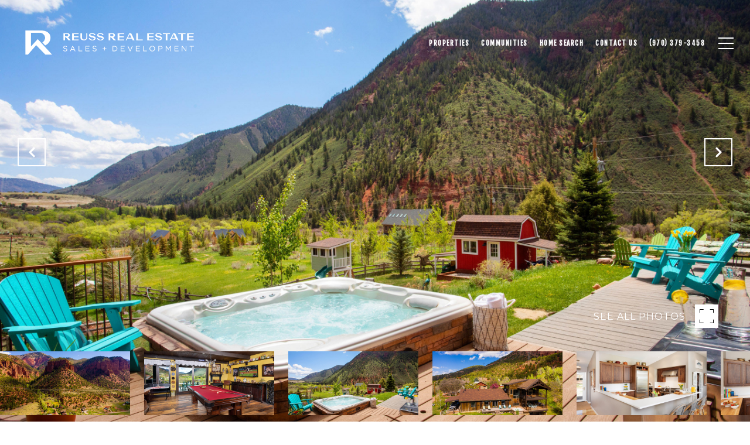

--- FILE ---
content_type: text/html
request_url: https://garrettreuss.com/modals.html
body_size: 4265
content:
    <style>
        #modal-3fd1f873-7b61-413e-bf7a-f1b8f0ad4804 .modal-content .popup-modal__close,#modal-3fd1f873-7b61-413e-bf7a-f1b8f0ad4804 .popup-modal__close .close{opacity:1!important;}@media (max-width: 768px){#modal-3fd1f873-7b61-413e-bf7a-f1b8f0ad4804 .modal-content .popup-modal__close,#modal-3fd1f873-7b61-413e-bf7a-f1b8f0ad4804 .popup-modal__close .close{opacity:1!important;}#modal-3fd1f873-7b61-413e-bf7a-f1b8f0ad4804 .modal-content .popup-modal__close:before,#modal-3fd1f873-7b61-413e-bf7a-f1b8f0ad4804 .popup-modal__close .close:before,#modal-3fd1f873-7b61-413e-bf7a-f1b8f0ad4804 .modal-content .popup-modal__close:after,#modal-3fd1f873-7b61-413e-bf7a-f1b8f0ad4804 .popup-modal__close .close:after{background-color:#000!important;}}#modal-3fd1f873-7b61-413e-bf7a-f1b8f0ad4804 .close{display:none;}#modal-3fd1f873-7b61-413e-bf7a-f1b8f0ad4804 .modal-content{height:100%;padding:80px 70px;}@media (max-width: 768px){#modal-3fd1f873-7b61-413e-bf7a-f1b8f0ad4804 .modal-content{padding:24px;}}#modal-3fd1f873-7b61-413e-bf7a-f1b8f0ad4804 .modal-content .popup-modal__close{display:block;}#modal-3fd1f873-7b61-413e-bf7a-f1b8f0ad4804 .popup-modal{width:100%;width:-webkit-fit-content;width:-moz-fit-content;width:fit-content;max-width:100%;margin-left:auto;margin-right:auto;position:relative;}#modal-3fd1f873-7b61-413e-bf7a-f1b8f0ad4804 .popup-modal__close{position:absolute;right:5px;top:5px;z-index:10;background-color:transparent;border:none;width:40px;height:40px;cursor:pointer;opacity:0.2;display:none;color:inherit;}#modal-3fd1f873-7b61-413e-bf7a-f1b8f0ad4804 .popup-modal__close:before,#modal-3fd1f873-7b61-413e-bf7a-f1b8f0ad4804 .popup-modal__close:after{display:block;content:'';position:absolute;width:20px;height:2px;background-color:currentColor;left:50%;top:50%;}#modal-3fd1f873-7b61-413e-bf7a-f1b8f0ad4804 .popup-modal__close:before{-webkit-transform:translate(-50%, -50%) rotate(45deg);-moz-transform:translate(-50%, -50%) rotate(45deg);-ms-transform:translate(-50%, -50%) rotate(45deg);transform:translate(-50%, -50%) rotate(45deg);}#modal-3fd1f873-7b61-413e-bf7a-f1b8f0ad4804 .popup-modal__close:after{-webkit-transform:translate(-50%, -50%) rotate(-45deg);-moz-transform:translate(-50%, -50%) rotate(-45deg);-ms-transform:translate(-50%, -50%) rotate(-45deg);transform:translate(-50%, -50%) rotate(-45deg);}#modal-3fd1f873-7b61-413e-bf7a-f1b8f0ad4804 .popup-modal__form{width:100%;margin-bottom:0;max-height:100%;overflow-y:auto;}#modal-3fd1f873-7b61-413e-bf7a-f1b8f0ad4804 .popup-modal__form-group{margin-bottom:0;max-width:420px;margin-left:auto;margin-right:auto;}#modal-3fd1f873-7b61-413e-bf7a-f1b8f0ad4804 .popup-modal__form-field{margin-bottom:16px;}#modal-3fd1f873-7b61-413e-bf7a-f1b8f0ad4804 .popup-modal__form-field:last-of-type{margin-bottom:24px;}#modal-3fd1f873-7b61-413e-bf7a-f1b8f0ad4804 .popup-modal__input{width:100%;background-color:#fff;}#modal-3fd1f873-7b61-413e-bf7a-f1b8f0ad4804 .popup-modal__wrap{position:relative;text-align:center;width:860px;max-width:100%;padding:80px;margin:0 auto;display:-webkit-box;display:-webkit-flex;display:-ms-flexbox;display:flex;-webkit-flex-direction:column;-ms-flex-direction:column;flex-direction:column;-webkit-align-items:center;-webkit-box-align:center;-ms-flex-align:center;align-items:center;-webkit-box-pack:center;-ms-flex-pack:center;-webkit-justify-content:center;justify-content:center;background-color:#fff;height:100%;}@media (max-width: 768px){#modal-3fd1f873-7b61-413e-bf7a-f1b8f0ad4804 .popup-modal__wrap{padding:24px;}}#modal-3fd1f873-7b61-413e-bf7a-f1b8f0ad4804 .popup-modal .first-section{width:100%;}#modal-3fd1f873-7b61-413e-bf7a-f1b8f0ad4804 .popup-modal .second-section{display:none;width:100%;}#modal-3fd1f873-7b61-413e-bf7a-f1b8f0ad4804 .popup-modal .thank-you{display:none;width:100%;}#modal-3fd1f873-7b61-413e-bf7a-f1b8f0ad4804 .popup-modal .success .thank-you{display:block;}#modal-3fd1f873-7b61-413e-bf7a-f1b8f0ad4804 .popup-modal .success .second-section{display:none!important;}#modal-3fd1f873-7b61-413e-bf7a-f1b8f0ad4804 .lp-h-pot{height:0;width:0;}#modal-3fd1f873-7b61-413e-bf7a-f1b8f0ad4804 .lp-text--subtitle{margin-left:auto;margin-right:auto;}
    </style>
    <script type="text/javascript">
        window.luxuryPresence._modalIncludes = {"modals":[{"modalId":"3fd1f873-7b61-413e-bf7a-f1b8f0ad4804","websiteId":"ca33d5a3-d28c-4d43-a0df-0d87ac89a53c","templateId":null,"elementId":"4bc7f679-3847-497c-8461-a573e44c7729","name":"CTA Sign Up Modal","displayOrder":0,"formValues":{"title":"Like What You're Reading?","subheader":"<p>Sign up to learn more!</p>","form-title":"","backgroundType":{"bgType":"SOLID","bgColor":"#ffffff","bgImage":"https://media-production.lp-cdn.com/media/12b770ed-fced-4249-a3e1-25831a6ce3cb","bgVideo":"https://luxuryp.s3.amazonaws.com/video/4ktguf3j1dfhigo4eboe9uaor.mp4","opacity":0,"fontColor":"#000000","overlayColor":"rgba(0, 0, 0, 0)","bgVideoPoster":null},"TCRBusinessName":"","secondaryButton":{"path":"/properties/sale","show":true,"type":"LINK","content":"View all properties"},"success-message":"Thank you!","firstButtonStyle":"button-style-1","submitButtonStyle":"button-style-1","success-description":"","formDisclaimerOption":"Strict","RedirectAfterFormSubmissionURL":""},"customHtmlMarkdown":null,"customCss":".modal-content .popup-modal__close,\n.popup-modal__close .close {\n  opacity: 1 !important;\n\n  @media (max-width: 768px) {\n    opacity: 1 !important;\n\n    &:before,\n    &:after {\n      background-color: #000 !important;\n    }\n  }\n}","sourceResource":null,"sourceVariables":{},"pageSpecific":true,"trigger":"TIMER","backgroundColor":"rgba(0,0,0,.92)","colorSettings":{},"timerDelay":5000,"lastUpdatingUserId":"f18f4f04-e29c-4ac6-87da-b4e1f81659d7","lastUpdateHash":"12129422-d3e3-4c9f-bb05-016fe84ab0b5","createdAt":"2025-12-01T18:01:41.316Z","updatedAt":"2025-12-16T11:19:03.035Z","mediaMap":{},"created_at":"2025-12-01T18:01:41.316Z","updated_at":"2025-12-16T11:19:03.035Z","deleted_at":null,"pages":[{"modalId":"3fd1f873-7b61-413e-bf7a-f1b8f0ad4804","pageId":"ab9b61ab-3e48-4774-98e2-1a58f3578b1a","createdAt":"2025-12-01T18:02:20.585Z"}]}]};

        const {loadJs, loadCss, jsLibsMap} = window.luxuryPresence.libs;

        const enabledLibsMap = {
            enableParollerJs: 'paroller',
            enableIonRangeSlider: 'ionRangeSlider',
            enableSplide: 'splide',
            enableWowJs: 'wow',
            enableJquery: 'jquery',
            enableSlickJs: 'slick',
        };
        const requiredLibs = [];
                requiredLibs.push(enabledLibsMap['enableWowJs']);
                requiredLibs.push(enabledLibsMap['enableSlickJs']);
                requiredLibs.push(enabledLibsMap['enableParollerJs']);
                requiredLibs.push(enabledLibsMap['enableIonRangeSlider']);
                requiredLibs.push(enabledLibsMap['enableJquery']);
                requiredLibs.push(enabledLibsMap['enableSplide']);

        const loadScriptAsync = (url) => {
            return new Promise((resolve, reject) => {
                loadJs(url, resolve);
            });
        };

        const loadDependencies = async (libs) => {
            for (const lib of libs) {
                const libConfig = jsLibsMap[lib];
                if (libConfig && !libConfig.isLoaded) {

                    if (libConfig.requires) {
                        await loadDependencies(libConfig.requires);
                    }

                    await loadScriptAsync(libConfig.jsSrc);
                    if (libConfig.cssSrc) {
                        loadCss(libConfig.cssSrc);
                    }

                    libConfig.isLoaded = true;
                }
            }
        };


        const initializeModalScripts = () => {
                try {
(function init(sectionDomId) {
  const section = $(`#${sectionDomId}`);
  const nextButton = section.find('.js-next-btn');
  const formGroup = section.find('.js-form-group');
  const firstSection = section.find('.js-first-section');
  const submitButton = section.find('.js-submit-btn');
  nextButton.click(event => {
    firstSection.css({
      "display": "none"
    });
    formGroup.css({
      "display": "block"
    });
  });
  section.find('.popup-modal').on('click', function (e) {
    e.stopPropagation();
    return;
  });
  section.on('click', function () {
    window.lpUI.hideModal(sectionDomId);
  });
  $('#' + sectionDomId).on('lpui-show', function () {
    window.lpUI.requestScrollLock(sectionDomId);
  });
  function setHttp(link) {
    if (link.search(/^http[s]?\:\/\/|\//) == -1) {
      link = 'http://' + link;
    }
    return link;
  }
  $("#" + sectionDomId + " form").on("reset", function () {
    const redirectLink = $('#' + sectionDomId + ' .redirect-link');
    if (redirectLink.length) {
      const rawHref = redirectLink.attr('href');
      redirectLink.attr('href', setHttp(rawHref));
      redirectLink[0].click();
    }
  });
})('modal-3fd1f873-7b61-413e-bf7a-f1b8f0ad4804', 'undefined');
} catch(e) {
console.log(e);
}
        };

        // Dynamically load all required libraries and execute modal scripts
        (async () => {
            try {
                await loadDependencies(requiredLibs);
                initializeModalScripts();
            } catch (error) {
                console.error("Error loading libraries: ", error);
            }
        })();
    </script>
        <div id="modal-3fd1f873-7b61-413e-bf7a-f1b8f0ad4804" class="modal "
            data-el-id="4bc7f679-3847-497c-8461-a573e44c7729"
            style="background-color: rgba(0,0,0,.92);"
            >
            <div class="modal-content">
                
        <div class="popup-modal redesign">
          <button class="popup-modal__close close"></button>
            <div class="solid-subsection popup-modal__wrap" style="color: #000000; background-color: #ffffff;">
                  
                  <form class="popup-modal__form" data-type="contact-form">
                    
                    <div class="first-section js-first-section">
                
                      <div class="lp-title-group">
                        <h2 class="lp-h2">Like What You&#x27;re Reading?</h2>
                        <div class="lp-h4 lp-text--subtitle lp-pre-line"><p>Sign up to learn more!</p></div>
                      </div>
                  
                      <button type="button" class="lp-btn lp-btn--dark lp-btn--outline lp-btn--mob-full-width js-next-btn button-style-1">Next</button>
                    </div>
                    
                    <div class="second-section js-form-group">
                      
                      <div action="" class="popup-modal__form-group" >
                        <div class="popup-modal__form-field">
                          <input class="lp-input lp-input--dark popup-modal__input" type="text" placeholder="Full Name" id="mp-name" name="name" required>
                        </div>
                      
                        <input id="mp-middleName" name="middleName" value="" autocomplete="off" tabindex="-1" class="lp-h-pot">
                    
                        <div class="popup-modal__form-field">
                          <input  class="lp-input lp-input--dark popup-modal__input"  
                            id="mp-email" name="email" type="email" placeholder="Email" 
                            required pattern="[a-zA-Z0-9.!#$%&amp;’*+/=?^_`{|}~-]+@[a-zA-Z0-9-]+(?:\.[a-zA-Z0-9-]+)+">
                            
                        </div>
                      
                        <div class="popup-modal__form-field">
                          <input  class="lp-input lp-input--dark popup-modal__input"  type="tel" 
                            placeholder="Phone" id="mp-phone" name="phone" required>
                            
                          <input type="hidden" name="source" value="CONTACT_INQUIRY"> 
                        </div>
                
                        <div class="lp-disclaimer">  <div class='lp-tcr-content' style='margin-bottom: 1em;'>
                    <span class='lp-tcr-message'>
                      By providing your contact information to Garrett Reuss, your personal
                      information will be processed in accordance with Garrett Reuss's
                      <a href='/terms-and-conditions' target='_blank'>Privacy Policy</a>. By
                      checking the box(es) below, you consent to receive communications
                      regarding your real estate inquiries and related marketing and promotional
                      updates in the manner selected by you. For SMS text messages, message
                      frequency varies. Message and data rates may apply. You may opt out of
                      receiving further communications from Garrett Reuss at any time. To opt
                      out of receiving SMS text messages, reply STOP to unsubscribe.
                    </span>
                  </div>
                  <label style='display: none;' for='-termsAccepted'>Opt
                    in/Disclaimer Consent:</label>
                  <label class='lp-tcr-content' style='margin-bottom: 1em;'>
                    <span class='lp-tcr-checkbox'>
                      <input
                        type='checkbox'
                        name='termsAccepted'
                        id='-termsAccepted'
                        oninvalid="this.setCustomValidity('Please accept the terms and conditions')"
                        oninput="this.setCustomValidity('')"
                        required
                        value='Yes, I agree to receive email or phone call communications from Garrett Reuss.'
                      />
                    </span>
                    <span class='lp-tcr-message'>
                      Yes, I agree to receive email or phone call communications from
                      Garrett Reuss.
                    </span>
                  </label>
                  <label style='display: none;' for='-customConsent'>Opt
                    in/Disclaimer Consent:</label>
                  <label class='lp-tcr-content' style='margin-bottom: 1em;'>
                    <span class='lp-tcr-checkbox'>
                      <input
                        type='checkbox'
                        name='customConsent'
                        id='-customConsent'
                        value='Yes, I agree to receive SMS text messages from Garrett Reuss.'
                      />
                    </span>
                    <span class='lp-tcr-message'>
                      Yes, I agree to receive SMS text messages from Garrett Reuss.
                    </span>
                  </label>
                </div>
                        
                        <button class="lp-btn lp-btn--dark lp-btn--outline lp-btn--mob-full-width js-submit-btn button-style-1" type="submit">Submit</button>
                        
                      </div>
                    </div>
                
                    <div class="thank-you">
                      
                      <div class="lp-title-group">
                        <h2 class="lp-h2">Thank you!</h2>
                        
                      </div>
                      
                
                              <a
                                  href="/properties/sale"
                                  
                                  class="lp-btn lp-btn--dark lp-btn--outline lp-btn--mob-full-width "
                                  
                                  
                                  
                                  
                                  
                                  >
                                          View all properties
                                  </a>
                    </div>
                    
                  </form>
                  
                
            </div>
        </div>
            </div>
            <button class="close lp-close" type="button" aria-label="close modal">
                <span class="lp-close-icon" aria-hidden="true"></span>
            </button>
        </div><script>(function(){function c(){var b=a.contentDocument||a.contentWindow.document;if(b){var d=b.createElement('script');d.innerHTML="window.__CF$cv$params={r:'9c1fb0368990f43c',t:'MTc2OTA5MTU4Ny4wMDAwMDA='};var a=document.createElement('script');a.nonce='';a.src='/cdn-cgi/challenge-platform/scripts/jsd/main.js';document.getElementsByTagName('head')[0].appendChild(a);";b.getElementsByTagName('head')[0].appendChild(d)}}if(document.body){var a=document.createElement('iframe');a.height=1;a.width=1;a.style.position='absolute';a.style.top=0;a.style.left=0;a.style.border='none';a.style.visibility='hidden';document.body.appendChild(a);if('loading'!==document.readyState)c();else if(window.addEventListener)document.addEventListener('DOMContentLoaded',c);else{var e=document.onreadystatechange||function(){};document.onreadystatechange=function(b){e(b);'loading'!==document.readyState&&(document.onreadystatechange=e,c())}}}})();</script>

--- FILE ---
content_type: text/html; charset=utf-8
request_url: https://bss.luxurypresence.com/buttons/googleOneTap?companyId=bc86cfcf-8d2a-465e-9013-f2dd81a82da6&websiteId=ca33d5a3-d28c-4d43-a0df-0d87ac89a53c&pageId=899f3fc9-d06f-408f-ac0b-4dc610796c5c&sourceUrl=https%3A%2F%2Fgarrettreuss.com%2Fproperties%2F4559-frying-pan-road-basalt-co-81621-174755&pageMeta=%7B%22sourceResource%22%3A%22properties%22%2C%22pageElementId%22%3A%22f7add07c-c893-4f4f-9e13-67de21e9198b%22%2C%22pageQueryVariables%22%3A%7B%22property%22%3A%7B%22id%22%3A%22f7add07c-c893-4f4f-9e13-67de21e9198b%22%7D%2C%22properties%22%3A%7B%22relatedNeighborhoodPropertyId%22%3A%22f7add07c-c893-4f4f-9e13-67de21e9198b%22%2C%22sort%22%3A%22salesPrice%22%7D%2C%22neighborhood%22%3A%7B%7D%2C%22pressReleases%22%3A%7B%22propertyId%22%3A%22f7add07c-c893-4f4f-9e13-67de21e9198b%22%7D%7D%7D
body_size: 2857
content:
<style>
  html, body {margin: 0; padding: 0;}
</style>
<script src="https://accounts.google.com/gsi/client" async defer></script>
<script>
const parseURL = (url) => {
    const a = document.createElement('a');
    a.href = url;
    return a.origin;
}

const login = (token, provider, source)  => {
  const origin = (window.location != window.parent.location)
    ? parseURL(document.referrer)
    : window.location.origin;  
  const xhr = new XMLHttpRequest();
  xhr.responseType = 'json';
  xhr.onreadystatechange = function() {
    if (xhr.readyState === 4) {
      const response = xhr.response;
      const msg = {
        event: response.status,
        provider: provider,
        source: source,
        token: token
      }
      window.parent.postMessage(msg, origin);
    }
  }
  xhr.withCredentials = true;
  xhr.open('POST', `${origin}/api/v1/auth/login`, true);
  xhr.setRequestHeader("Content-Type", "application/json;charset=UTF-8");
  xhr.send(JSON.stringify({
    token,
    provider,
    source,
    websiteId: 'ca33d5a3-d28c-4d43-a0df-0d87ac89a53c',
    companyId: 'bc86cfcf-8d2a-465e-9013-f2dd81a82da6',
    pageId: '899f3fc9-d06f-408f-ac0b-4dc610796c5c',
    sourceUrl: 'https://garrettreuss.com/properties/4559-frying-pan-road-basalt-co-81621-174755',
    pageMeta: '{"sourceResource":"properties","pageElementId":"f7add07c-c893-4f4f-9e13-67de21e9198b","pageQueryVariables":{"property":{"id":"f7add07c-c893-4f4f-9e13-67de21e9198b"},"properties":{"relatedNeighborhoodPropertyId":"f7add07c-c893-4f4f-9e13-67de21e9198b","sort":"salesPrice"},"neighborhood":{},"pressReleases":{"propertyId":"f7add07c-c893-4f4f-9e13-67de21e9198b"}}}',
    utm: '',
    referrer: ''
  }));
}

function getExpirationCookie(expiresInMiliseconds) {
  const tomorrow  = new Date(Date.now() + expiresInMiliseconds); // The Date object returns today's timestamp
  return `garrettreuss.com-SID=true; expires=${tomorrow.toUTCString()}; path=/; Secure; SameSite=None`;
}

function handleCredentialResponse(response) {
  document.cookie = getExpirationCookie(24 * 60 * 60 * 1000); // 1 day
  login(response.credential, 'GOOGLE', 'GOOGLE_SIGN_ON');
}

function handleClose() {
  const msg = {
    event: 'cancel',
    provider: 'GOOGLE',
    source: 'GOOGLE_SIGN_ON'
  }
  const origin = (window.location != window.parent.location)
    ? parseURL(document.referrer)
    : window.location.origin;
  window.parent.postMessage(msg, origin);
  document.cookie = getExpirationCookie(2 * 60 * 60 * 1000); // 2 hours
}

</script>
<div id="g_id_onload"
  data-client_id="673515100752-7s6f6j0qab4skl22cjpp7eirb2rjmfcg.apps.googleusercontent.com"
  data-callback="handleCredentialResponse"
  data-intermediate_iframe_close_callback="handleClose"
  data-state_cookie_domain = "garrettreuss.com"
  data-allowed_parent_origin="https://garrettreuss.com"
  data-skip_prompt_cookie="garrettreuss.com-SID"
  data-cancel_on_tap_outside="false"
></div>

--- FILE ---
content_type: application/javascript; charset=UTF-8
request_url: https://garrettreuss.com/cdn-cgi/challenge-platform/scripts/jsd/main.js
body_size: 8690
content:
window._cf_chl_opt={AKGCx8:'b'};~function(V6,MC,MQ,MU,Mf,Mh,Mw,Ma,Mu,V1){V6=s,function(S,E,VQ,V5,M,V){for(VQ={S:476,E:383,M:427,V:432,b:541,G:458,W:537,e:551,v:562,I:497},V5=s,M=S();!![];)try{if(V=parseInt(V5(VQ.S))/1*(parseInt(V5(VQ.E))/2)+parseInt(V5(VQ.M))/3*(-parseInt(V5(VQ.V))/4)+parseInt(V5(VQ.b))/5+-parseInt(V5(VQ.G))/6*(-parseInt(V5(VQ.W))/7)+parseInt(V5(VQ.e))/8+parseInt(V5(VQ.v))/9+-parseInt(V5(VQ.I))/10,V===E)break;else M.push(M.shift())}catch(b){M.push(M.shift())}}(g,381120),MC=this||self,MQ=MC[V6(438)],MU={},MU[V6(496)]='o',MU[V6(457)]='s',MU[V6(460)]='u',MU[V6(543)]='z',MU[V6(539)]='n',MU[V6(576)]='I',MU[V6(593)]='b',Mf=MU,MC[V6(415)]=function(S,E,M,V,VJ,VX,VD,Vg,G,I,z,L,y,x,F){if(VJ={S:409,E:430,M:550,V:463,b:430,G:475,W:370,e:424,v:475,I:436,z:548,L:596,y:526,x:353,F:520,o:565,Z:354,A:504},VX={S:546,E:435,M:398,V:409,b:546,G:359,W:461,e:526,v:520,I:573,z:566,L:477},VD={S:564,E:583,M:446,V:491},Vg=V6,G={'atLrg':Vg(VJ.S),'nZygM':function(o,Z){return o===Z},'IshPS':function(o,Z){return o+Z},'hfDov':function(o,Z){return o+Z},'EjCFQ':function(o,Z){return o<Z},'IRbhE':function(o,Z,A,i){return o(Z,A,i)},'fgHfb':function(o,Z,A){return o(Z,A)}},E===null||E===void 0)return V;for(I=Mm(E),S[Vg(VJ.E)][Vg(VJ.M)]&&(I=I[Vg(VJ.V)](S[Vg(VJ.b)][Vg(VJ.M)](E))),I=S[Vg(VJ.G)][Vg(VJ.W)]&&S[Vg(VJ.e)]?S[Vg(VJ.v)][Vg(VJ.W)](new S[(Vg(VJ.e))](I)):function(o,VS,Z,A,i){if(VS=Vg,Z={},Z[VS(VX.S)]=VS(VX.E),A=Z,G[VS(VX.M)]!==VS(VX.V)){if(A[VS(VX.b)]==typeof M[VS(VX.G)])return S[VS(VX.G)](function(){}),'p'}else{for(o[VS(VX.W)](),i=0;i<o[VS(VX.e)];G[VS(VX.v)](o[i],o[G[VS(VX.I)](i,1)])?o[VS(VX.z)](G[VS(VX.L)](i,1),1):i+=1);return o}}(I),z='nAsAaAb'.split('A'),z=z[Vg(VJ.I)][Vg(VJ.z)](z),L=0;G[Vg(VJ.L)](L,I[Vg(VJ.y)]);y=I[L],x=G[Vg(VJ.x)](MB,S,E,y),z(x)?(F=G[Vg(VJ.F)]('s',x)&&!S[Vg(VJ.o)](E[y]),Vg(VJ.Z)===M+y?W(M+y,x):F||G[Vg(VJ.A)](W,M+y,E[y])):W(M+y,x),L++);return V;function W(o,Z,Vs){Vs=Vg,Object[Vs(VD.S)][Vs(VD.E)][Vs(VD.M)](V,Z)||(V[Z]=[]),V[Z][Vs(VD.V)](o)}},Mh=V6(489)[V6(373)](';'),Mw=Mh[V6(436)][V6(548)](Mh),MC[V6(355)]=function(E,M,b5,VE,V,G,W,v,I,z){for(b5={S:602,E:465,M:563,V:466,b:578,G:526,W:465,e:358,v:491,I:568},VE=V6,V={},V[VE(b5.S)]=function(L,F){return L<F},V[VE(b5.E)]=function(L,F){return L===F},V[VE(b5.M)]=function(L,F){return L===F},V[VE(b5.V)]=function(L,F){return L+F},G=V,W=Object[VE(b5.b)](M),v=0;G[VE(b5.S)](v,W[VE(b5.G)]);v++)if(I=W[v],G[VE(b5.W)]('f',I)&&(I='N'),E[I]){for(z=0;z<M[W[v]][VE(b5.G)];G[VE(b5.M)](-1,E[I][VE(b5.e)](M[W[v]][z]))&&(Mw(M[W[v]][z])||E[I][VE(b5.v)](G[VE(b5.V)]('o.',M[W[v]][z]))),z++);}else E[I]=M[W[v]][VE(b5.I)](function(L){return'o.'+L})},Ma=function(bk,bN,bu,ba,bd,bw,bh,VV,E,M,V,b){return bk={S:529,E:426,M:501,V:394,b:493,G:386,W:428,e:382,v:482,I:364,z:502},bN={S:468,E:474,M:598,V:526,b:358,G:491,W:487,e:568,v:492,I:388,z:595,L:464,y:385,x:373,F:587,o:595,Z:464,A:440,n:362,c:362,i:491,l:580,T:569,Y:420,K:530,P:595,C:390,Q:492,U:591,f:420,R:585,B:561,m:490,h:579,d:533,a:419,j:560,O:595,N:439,k:447,D:491,H:487},bu={S:417,E:402,M:526,V:540},ba={S:512},bd={S:555,E:529,M:431,V:526,b:447,G:564,W:583,e:446,v:564,I:583,z:446,L:484,y:426,x:499,F:373,o:583,Z:505,A:512,n:400,c:519,i:491,l:512,T:419,Y:462,K:532,P:400,C:531,Q:491,U:512,f:374,R:524,B:597,m:491,h:595,d:509,a:390,j:360,O:491,N:481,k:472,D:583,H:512,X:362,J:512,g0:388,g1:390,g2:491,g3:598,g4:394,g5:425,g6:399,g7:441,g8:491,g9:512,gg:357,gs:490,gS:491,gE:463,gM:578,gV:396,gb:381,gG:595,gp:532,gW:594,ge:491,gv:492,gI:400,gt:356,gz:532,gL:403,gy:587,gx:560},bw={S:407,E:391},bh={S:407,E:447},VV=V6,E={'GIraP':VV(bk.S),'SmchW':function(G,W){return W==G},'IFHnG':VV(bk.E),'AxZpL':VV(bk.M),'UhEBU':function(G,W){return G>W},'gMBOq':function(G,W){return W==G},'sQfbv':function(G,W){return G-W},'ZnkNl':function(G,W){return G-W},'rVqvo':function(G,W){return G<W},'rxTBQ':function(G,W){return G|W},'rCizX':function(G,W){return G-W},'zdzIa':function(G,W){return G>W},'FplVe':function(G,W){return G<<W},'pjVGE':function(G,W){return G-W},'bWWhY':function(G,W){return G|W},'Xjqqy':function(G,W){return W&G},'DapTw':function(G,W){return G-W},'MMiwL':function(G,W){return W!==G},'uBQxp':function(G,W){return G(W)},'ssdXl':function(G,W){return G>W},'PdhXs':function(G,W){return W===G},'jIWki':VV(bk.V),'oGfvu':function(G,W){return G<<W},'MNZVE':function(G,W){return G==W},'HIkEO':function(G,W){return G<<W},'yWEOs':function(G,W){return G&W},'HqfdV':function(G,W){return W==G},'klgdk':function(G,W){return G-W},'oVqFY':function(G,W){return G(W)},'AMPXK':function(G,W){return G<W},'OlPVH':function(G,W){return W==G},'ODXBl':function(G,W){return W==G},'xSJoN':VV(bk.b),'RYFHJ':VV(bk.G),'kvnQZ':VV(bk.W),'pSNQk':function(G,W){return G+W},'eBpRb':function(G,W){return G+W},'lHldX':VV(bk.e),'lXtMr':function(G,W){return G!=W},'hRNdj':VV(bk.v),'KKnho':function(G,W){return G*W},'imKBw':function(G,W){return W&G},'gyHoN':function(G,W){return G==W},'LwaRT':function(G,W){return G(W)},'iLGJS':function(G,W){return G*W},'uTAwZ':function(G,W){return W*G},'POWXg':function(G,W){return G-W},'euQUC':function(G,W){return G!=W},'DuiTx':function(G,W){return G(W)},'rfCIy':function(G,W){return W*G},'nOIlM':function(G,W){return W===G}},M=String[VV(bk.I)],V={'h':function(G,Vb,W,e){return Vb=VV,W={},W[Vb(bw.S)]=Vb(bw.E),e=W,G==null?'':V.g(G,6,function(I,VG){return VG=Vb,e[VG(bh.S)][VG(bh.E)](I)})},'g':function(G,W,I,Vp,z,L,y,x,F,o,Z,A,i,T,Y,K,P,C,Q,U,O){if(Vp=VV,E[Vp(bd.S)]!==Vp(bd.E))return![];else{if(E[Vp(bd.M)](null,G))return'';for(L={},y={},x='',F=2,o=3,Z=2,A=[],i=0,T=0,Y=0;Y<G[Vp(bd.V)];Y+=1)if(K=G[Vp(bd.b)](Y),Object[Vp(bd.G)][Vp(bd.W)][Vp(bd.e)](L,K)||(L[K]=o++,y[K]=!0),P=x+K,Object[Vp(bd.v)][Vp(bd.I)][Vp(bd.z)](L,P))x=P;else if(E[Vp(bd.L)]===Vp(bd.y)){for(C=E[Vp(bd.x)][Vp(bd.F)]('|'),Q=0;!![];){switch(C[Q++]){case'0':x=String(K);continue;case'1':if(Object[Vp(bd.G)][Vp(bd.o)][Vp(bd.z)](y,x)){if(E[Vp(bd.Z)](256,x[Vp(bd.A)](0))){for(z=0;z<Z;i<<=1,E[Vp(bd.n)](T,E[Vp(bd.c)](W,1))?(T=0,A[Vp(bd.i)](I(i)),i=0):T++,z++);for(U=x[Vp(bd.l)](0),z=0;8>z;i=i<<1|1.37&U,E[Vp(bd.M)](T,E[Vp(bd.T)](W,1))?(T=0,A[Vp(bd.i)](I(i)),i=0):T++,U>>=1,z++);}else{for(U=1,z=0;E[Vp(bd.Y)](z,Z);i=E[Vp(bd.K)](i<<1,U),E[Vp(bd.P)](T,E[Vp(bd.C)](W,1))?(T=0,A[Vp(bd.Q)](I(i)),i=0):T++,U=0,z++);for(U=x[Vp(bd.U)](0),z=0;E[Vp(bd.f)](16,z);i=E[Vp(bd.R)](i,1)|U&1.29,T==E[Vp(bd.B)](W,1)?(T=0,A[Vp(bd.m)](I(i)),i=0):T++,U>>=1,z++);}F--,0==F&&(F=Math[Vp(bd.h)](2,Z),Z++),delete y[x]}else for(U=L[x],z=0;z<Z;i=E[Vp(bd.d)](i<<1.8,E[Vp(bd.a)](U,1)),T==E[Vp(bd.j)](W,1)?(T=0,A[Vp(bd.O)](I(i)),i=0):T++,U>>=1,z++);continue;case'2':L[P]=o++;continue;case'3':F--;continue;case'4':F==0&&(F=Math[Vp(bd.h)](2,Z),Z++);continue}break}}else E(Vp(bd.N));if(E[Vp(bd.k)]('',x)){if(Object[Vp(bd.G)][Vp(bd.D)][Vp(bd.e)](y,x)){if(256>x[Vp(bd.H)](0)){for(z=0;z<Z;i<<=1,W-1==T?(T=0,A[Vp(bd.Q)](E[Vp(bd.X)](I,i)),i=0):T++,z++);for(U=x[Vp(bd.J)](0),z=0;E[Vp(bd.g0)](8,z);i=i<<1.86|E[Vp(bd.g1)](U,1),T==W-1?(T=0,A[Vp(bd.g2)](I(i)),i=0):T++,U>>=1,z++);}else if(E[Vp(bd.g3)](Vp(bd.g4),E[Vp(bd.g5)])){for(U=1,z=0;z<Z;i=E[Vp(bd.d)](E[Vp(bd.g6)](i,1),U),E[Vp(bd.g7)](T,E[Vp(bd.T)](W,1))?(T=0,A[Vp(bd.g8)](I(i)),i=0):T++,U=0,z++);for(U=x[Vp(bd.g9)](0),z=0;16>z;i=E[Vp(bd.gg)](i,1)|E[Vp(bd.gs)](U,1),T==W-1?(T=0,A[Vp(bd.gS)](I(i)),i=0):T++,U>>=1,z++);}else{for(O=[];null!==W;O=O[Vp(bd.gE)](Z[Vp(bd.gM)](M)),I=z[Vp(bd.gV)](L));return O}F--,E[Vp(bd.gb)](0,F)&&(F=Math[Vp(bd.gG)](2,Z),Z++),delete y[x]}else for(U=L[x],z=0;z<Z;i=E[Vp(bd.gp)](i<<1.61,U&1),E[Vp(bd.M)](T,E[Vp(bd.gW)](W,1))?(T=0,A[Vp(bd.ge)](E[Vp(bd.gv)](I,i)),i=0):T++,U>>=1,z++);F--,E[Vp(bd.gI)](0,F)&&Z++}for(U=2,z=0;E[Vp(bd.gt)](z,Z);i=E[Vp(bd.gz)](i<<1.77,1.69&U),E[Vp(bd.gL)](T,W-1)?(T=0,A[Vp(bd.i)](E[Vp(bd.gv)](I,i)),i=0):T++,U>>=1,z++);for(;;)if(i<<=1,E[Vp(bd.gy)](T,E[Vp(bd.j)](W,1))){A[Vp(bd.m)](I(i));break}else T++;return A[Vp(bd.gx)]('')}},'j':function(G,VW){if(VW=VV,E[VW(bu.S)]!==E[VW(bu.E)])return null==G?'':''==G?null:V.i(G[VW(bu.M)],32768,function(W,Ve){return Ve=VW,G[Ve(ba.S)](W)});else E(E[VW(bu.V)])},'i':function(G,W,I,bO,bj,Vv,B,j,z,L,y,x,F,o,Z,A,i,T,Y,K,U,O,P,C,Q){if(bO={S:471},bj={S:454},Vv=VV,Vv(bN.S)===E[Vv(bN.E)]){if(B={'CkErV':function(N,D,VI){return VI=Vv,E[VI(bj.S)](N,D)}},j=T[Y],E[Vv(bN.M)]('f',j)&&(j='N'),K[j]){for(O=0;O<P[C[Q]][Vv(bN.V)];-1===U[j][Vv(bN.b)](j[R[B]][O])&&(K(x[U[i]][O])||j[j][Vv(bN.G)](E[Vv(bN.W)]('o.',O[N[Y]][O]))),O++);}else D[j]=H[X[J]][Vv(bN.e)](function(g3,Vt){return Vt=Vv,B[Vt(bO.S)]('o.',g3)})}else{for(z=[],L=4,y=4,x=3,F=[],A=E[Vv(bN.v)](I,0),i=W,T=1,o=0;E[Vv(bN.I)](3,o);z[o]=o,o+=1);for(Y=0,K=Math[Vv(bN.z)](2,2),Z=1;E[Vv(bN.L)](Z,K);)for(P=E[Vv(bN.y)][Vv(bN.x)]('|'),C=0;!![];){switch(P[C++]){case'0':i>>=1;continue;case'1':Y|=Z*(0<Q?1:0);continue;case'2':Q=i&A;continue;case'3':Z<<=1;continue;case'4':E[Vv(bN.F)](0,i)&&(i=W,A=I(T++));continue}break}switch(Y){case 0:for(Y=0,K=Math[Vv(bN.o)](2,8),Z=1;E[Vv(bN.Z)](Z,K);Q=i&A,i>>=1,i==0&&(i=W,A=I(T++)),Y|=E[Vv(bN.A)](0<Q?1:0,Z),Z<<=1);U=E[Vv(bN.v)](M,Y);break;case 1:for(Y=0,K=Math[Vv(bN.z)](2,16),Z=1;Z!=K;Q=A&i,i>>=1,0==i&&(i=W,A=E[Vv(bN.n)](I,T++)),Y|=(0<Q?1:0)*Z,Z<<=1);U=E[Vv(bN.c)](M,Y);break;case 2:return''}for(o=z[3]=U,F[Vv(bN.i)](U);;){if(T>G)return'';for(Y=0,K=Math[Vv(bN.o)](2,x),Z=1;Z!=K;Q=E[Vv(bN.l)](A,i),i>>=1,E[Vv(bN.T)](0,i)&&(i=W,A=E[Vv(bN.Y)](I,T++)),Y|=E[Vv(bN.K)](0<Q?1:0,Z),Z<<=1);switch(U=Y){case 0:for(Y=0,K=Math[Vv(bN.P)](2,8),Z=1;K!=Z;Q=E[Vv(bN.C)](A,i),i>>=1,i==0&&(i=W,A=E[Vv(bN.Q)](I,T++)),Y|=E[Vv(bN.U)](0<Q?1:0,Z),Z<<=1);z[y++]=E[Vv(bN.f)](M,Y),U=E[Vv(bN.R)](y,1),L--;break;case 1:for(Y=0,K=Math[Vv(bN.o)](2,16),Z=1;E[Vv(bN.B)](Z,K);Q=E[Vv(bN.m)](A,i),i>>=1,i==0&&(i=W,A=E[Vv(bN.h)](I,T++)),Y|=E[Vv(bN.d)](0<Q?1:0,Z),Z<<=1);z[y++]=M(Y),U=E[Vv(bN.a)](y,1),L--;break;case 2:return F[Vv(bN.j)]('')}if(0==L&&(L=Math[Vv(bN.O)](2,x),x++),z[U])U=z[U];else if(E[Vv(bN.N)](U,y))U=o+o[Vv(bN.k)](0);else return null;F[Vv(bN.D)](U),z[y++]=E[Vv(bN.H)](o,U[Vv(bN.k)](0)),L--,o=U,L==0&&(L=Math[Vv(bN.P)](2,x),x++)}}}},b={},b[VV(bk.z)]=V.h,b}(),Mu=null,V1=V0(),V3();function s(S,E,M,V){return S=S-352,M=g(),V=M[S],V}function Mk(Ge,GW,Vr,S,E,V){if(Ge={S:557,E:516,M:377,V:372,b:461,G:467,W:526,e:575,v:566,I:556},GW={S:410},Vr=V6,S={'nRqyx':function(M,V){return M<V},'DXwvL':function(M,V){return M+V},'hrqZa':function(M){return M()},'qSShy':function(M,V){return M===V},'kNXuZ':Vr(Ge.S),'rJJac':function(M,V,b){return M(V,b)}},E=MO(),E===null){if(S[Vr(Ge.E)](S[Vr(Ge.M)],Vr(Ge.V))){for(W[Vr(Ge.b)](),V=0;S[Vr(Ge.G)](V,e[Vr(Ge.W)]);v[V]===I[S[Vr(Ge.e)](V,1)]?z[Vr(Ge.v)](V+1,1):V+=1);return L}else return}Mu=(Mu&&clearTimeout(Mu),S[Vr(Ge.I)](setTimeout,function(VF){VF=Vr,S[VF(GW.S)](Mj)},E*1e3))}function g(GC){return GC='open,map,gyHoN,location,send,TLXaP,IshPS,xZqFB,DXwvL,bigint,hjUqc,keys,DuiTx,imKBw,removeChild,hmsuF,hasOwnProperty,mHouI,POWXg,href,ODXBl,wXkJf,pkLOA2,display: none,uTAwZ,log,boolean,klgdk,pow,EjCFQ,pjVGE,PdhXs,jkqyj,YfEjs,onreadystatechange,XgujD,Tqwkz,IRbhE,d.cookie,rxvNi8,AMPXK,HIkEO,indexOf,catch,DapTw,pcVhQ,uBQxp,SSTpq3,fromCharCode,onload,postMessage,TVedJ,aUjz8,Qmjoc,from,addEventListener,tyDHS,split,zdzIa,api,contentWindow,kNXuZ,BRbRY,Function,ETxTb,HqfdV,NqVUw,2tGZMnt,[native code],hRNdj,nMpcP,appendChild,ssdXl,VGhuT,Xjqqy,FejnIZWd0gvfO-R9z168AslS+k$NaDy5KxHTcuQJMmhU2XYBqVowG4pLr73CbEPit,lVXUs,CnwA5,PKBnZ,now,getPrototypeOf,ontimeout,atLrg,oGfvu,gMBOq,LRmiB4,kvnQZ,OlPVH,detail,tabIndex,lpXwa,RrLZQ,XMLHttpRequest,ygEwQ,hrqZa,WaVqn,sid,0|4|1|3|2,errorInfoObject,pRIb1,fHrQf,RYFHJ,eOpUJ,ZnkNl,LwaRT,style,AdeF3,HhHXO,Set,jIWki,eQEpC,6idPdTT,cWXsc,obSCS,Object,SmchW,856028zFcnXw,floor,body,function,includes,contentDocument,document,nOIlM,KKnho,MNZVE,ccFTg,wLNRd,IJxTr,createElement,call,charAt,http-code:,success,3|5|6|4|1|7|0|2,XpbaM,KUwQx,APbYs,pSNQk,status,/jsd/oneshot/d251aa49a8a3/0.027853421752720483:1769088310:oQkOsGhLT1HUEpJBxZiRUbbCsgW_0j8yeo6LOzHByDs/,string,179184svpcTU,POST,undefined,sort,rVqvo,concat,lXtMr,HFULM,zSZPH,nRqyx,BGVFG,IVWKE,onerror,CkErV,MMiwL,navigator,lHldX,Array,529633MYJSkj,hfDov,sgtjb,/invisible/jsd,loading,xhr-error,2|0|4|1|3,ApYFa,IFHnG,WaBsm,stringify,eBpRb,rVDRg,_cf_chl_opt;JJgc4;PJAn2;kJOnV9;IWJi4;OHeaY1;DqMg0;FKmRv9;LpvFx1;cAdz2;PqBHf2;nFZCC5;ddwW5;pRIb1;rxvNi8;RrrrA2;erHi9,yWEOs,push,oVqFY,timeout,parent,/cdn-cgi/challenge-platform/h/,object,10822300uMwuWo,bOWDB,AxZpL,dfNVq,1|3|4|2|0,xbPHRV,WDngo,fgHfb,UhEBU,DylrV,error on cf_chl_props,uxhEl,bWWhY,randomUUID,hZiCW,charCodeAt,cloudflare-invisible,iEflU,JBxy9,qSShy,clientInformation,isArray,sQfbv,nZygM,AKGCx8,mpnmi,TYlZ6,FplVe,GHIkI,length,source,zZKnA,UvqhP,iLGJS,rCizX,rxTBQ,rfCIy,error,event,random,28fMJaTj,_cf_chl_opt,number,xSJoN,2678550TbaVzq,iframe,symbol,jsd,/b/ov1/0.027853421752720483:1769088310:oQkOsGhLT1HUEpJBxZiRUbbCsgW_0j8yeo6LOzHByDs/,sCBDQ,qcroQ,bind,DOMContentLoaded,getOwnPropertyNames,1182360nKmcBX,__CF$cv$params,SGkCU,chctx,GIraP,rJJac,BPipG,readyState,toString,join,euQUC,5028930YYkfNM,bXfdT,prototype,isNaN,splice'.split(','),g=function(){return GC},g()}function MX(Gz,VA,S,E,M,V){return Gz={S:508,E:433,M:395},VA=V6,S={'uxhEl':function(b){return b()}},E=3600,M=S[VA(Gz.S)](MH),V=Math[VA(Gz.E)](Date[VA(Gz.M)]()/1e3),V-M>E?![]:!![]}function MJ(S,E,Go,GF,Gr,Gx,Vn,M,V,b,G){Go={S:448,E:495,M:552,V:592,b:538,G:408,W:567,e:459,v:600,I:538,z:521,L:456,y:375,x:493,F:397,o:365,Z:470,A:570,n:570,c:586,i:570,l:571,T:502,Y:486},GF={S:481},Gr={S:455,E:392,M:449,V:416,b:503},Gx={S:493},Vn=V6,M={'lVXUs':function(W,e){return W(e)},'fHrQf':function(W,e){return W+e},'WDngo':Vn(Go.S),'YfEjs':Vn(Go.E)},V=MC[Vn(Go.M)],console[Vn(Go.V)](MC[Vn(Go.b)]),b=new MC[(Vn(Go.G))](),b[Vn(Go.W)](Vn(Go.e),M[Vn(Go.v)]+MC[Vn(Go.I)][Vn(Go.z)]+Vn(Go.L)+V.r),V[Vn(Go.y)]&&(b[Vn(Go.x)]=5e3,b[Vn(Go.F)]=function(Vq){Vq=Vn,E(Vq(Gx.S))}),b[Vn(Go.o)]=function(Vc){Vc=Vn,b[Vc(Gr.S)]>=200&&b[Vc(Gr.S)]<300?M[Vc(Gr.E)](E,Vc(Gr.M)):E(M[Vc(Gr.V)](M[Vc(Gr.b)],b[Vc(Gr.S)]))},b[Vn(Go.Z)]=function(Vi){Vi=Vn,E(Vi(GF.S))},G={'t':MH(),'lhr':MQ[Vn(Go.A)]&&MQ[Vn(Go.n)][Vn(Go.c)]?MQ[Vn(Go.i)][Vn(Go.c)]:'','api':V[Vn(Go.y)]?!![]:![],'c':MN(),'payload':S},b[Vn(Go.l)](Ma[Vn(Go.T)](JSON[Vn(Go.Y)](G)))}function MO(Gg,Vy,E,M,V,b){if(Gg={S:488,E:453,M:500,V:582,b:418,G:514,W:483,e:552,v:539,I:380,z:488,L:491,y:512,x:500,F:491},Vy=V6,E={},E[Vy(Gg.S)]=function(G,W){return W|G},E[Vy(Gg.E)]=function(G,W){return G-W},E[Vy(Gg.M)]=function(G,W){return G>W},E[Vy(Gg.V)]=function(G,W){return G<W},E[Vy(Gg.b)]=function(G,W){return G!==W},E[Vy(Gg.G)]=Vy(Gg.W),M=E,V=MC[Vy(Gg.e)],!V)return null;if(b=V.i,typeof b!==Vy(Gg.v)||M[Vy(Gg.V)](b,30)){if(M[Vy(Gg.b)](Vy(Gg.I),M[Vy(Gg.G)]))return null;else{for(d=1,a=0;j<O;k=M[Vy(Gg.z)](D<<1.84,H),X==M[Vy(Gg.E)](J,1)?(g0=0,g1[Vy(Gg.L)](g2(g3)),g4=0):g5++,g6=0,N++);for(g7=g8[Vy(Gg.y)](0),g9=0;M[Vy(Gg.x)](16,gg);gS=M[Vy(Gg.z)](gE<<1,1&gM),gV==gb-1?(gG=0,gp[Vy(Gg.F)](gW(ge)),gv=0):gI++,gt>>=1,gs++);}}return b}function Mj(S,G4,G3,Vz,E,M,b,G,W){if(G4={S:413,E:452,M:469,V:588,b:378,G:507,W:411,e:373,v:406,I:528,z:511},G3={S:506,E:435,M:525,V:478},Vz=V6,E={'DylrV':function(V,b){return V===b},'GHIkI':function(V,b){return V(b)},'sgtjb':function(V){return V()},'WaVqn':Vz(G4.S),'lpXwa':function(V,b){return b==V},'zZKnA':function(V,b){return b*V},'hZiCW':function(V,b){return V<b},'IVWKE':function(V){return V()},'wXkJf':Vz(G4.E)},M=E[Vz(G4.M)](Md),MJ(M.r,function(V,VL){VL=Vz,E[VL(G3.S)](typeof S,VL(G3.E))&&E[VL(G3.M)](S,V),E[VL(G3.V)](Mk)}),M.e){if(E[Vz(G4.V)]!==Vz(G4.b))V2(Vz(G4.G),M.e);else for(b=E[Vz(G4.W)][Vz(G4.e)]('|'),G=0;!![];){switch(b[G++]){case'0':W=y&x;continue;case'1':E[Vz(G4.v)](0,o)&&(Z=A,n=c(i++));continue;case'2':Y<<=1;continue;case'3':l|=E[Vz(G4.I)](E[Vz(G4.z)](0,W)?1:0,T);continue;case'4':F>>=1;continue}break}}}function Md(b6,VM,V,b,G,W,v,I,y,z){b=(b6={S:574,E:517,M:572,V:437,b:547,G:369,W:445,e:542,v:421,I:590,z:405,L:434,y:387,x:376,F:473,o:434,Z:581,A:527,n:513,c:412,i:535,l:449,T:494,Y:366},VM=V6,V={},V[VM(b6.S)]=VM(b6.E),V[VM(b6.M)]=VM(b6.V),V);try{if(VM(b6.b)!==VM(b6.G))return G=MQ[VM(b6.W)](VM(b6.e)),G[VM(b6.v)]=VM(b6.I),G[VM(b6.z)]='-1',MQ[VM(b6.L)][VM(b6.y)](G),W=G[VM(b6.x)],v={},v=pRIb1(W,W,'',v),v=pRIb1(W,W[b[VM(b6.S)]]||W[VM(b6.F)],'n.',v),v=pRIb1(W,G[b[VM(b6.M)]],'d.',v),MQ[VM(b6.o)][VM(b6.Z)](G),I={},I.r=v,I.e=null,I;else y={},y[VM(b6.A)]=VM(b6.n),y[VM(b6.c)]=V.r,y[VM(b6.i)]=VM(b6.l),y[VM(b6.T)][VM(b6.Y)](y,'*')}catch(y){return z={},z.r={},z.e=y,z}}function V3(GK,GY,VY,E,M,V,b,G,W){if(GK={S:444,E:480,M:552,V:558,b:371,G:443,W:423,e:371,v:549,I:601,z:601},GY={S:558,E:444,M:601},VY=V6,E={},E[VY(GK.S)]=VY(GK.E),M=E,V=MC[VY(GK.M)],!V)return;if(!MX())return;if(b=![],G=function(Gi,e){if(Gi={S:522},e={'mpnmi':function(v,I,z){return v(I,z)}},!b){if(b=!![],!MX())return;Mj(function(v,VK){VK=s,e[VK(Gi.S)](V4,V,v)})}},MQ[VY(GK.V)]!==VY(GK.E))G();else if(MC[VY(GK.b)]){if(VY(GK.G)===VY(GK.W))return null;else MQ[VY(GK.e)](VY(GK.v),G)}else W=MQ[VY(GK.I)]||function(){},MQ[VY(GK.z)]=function(VP){VP=VY,W(),MQ[VP(GY.S)]!==M[VP(GY.E)]&&(MQ[VP(GY.M)]=W,G())}}function Mm(S,Vd,V9,E){for(Vd={S:463,E:578,M:396},V9=V6,E=[];S!==null;E=E[V9(Vd.S)](Object[V9(Vd.E)](S)),S=Object[V9(Vd.M)](S));return E}function V0(GZ,Vl){return GZ={S:510,E:510},Vl=V6,crypto&&crypto[Vl(GZ.S)]?crypto[Vl(GZ.E)]():''}function MR(E,M,Vf,V7,V,G){return Vf={S:367,E:379,M:564,V:559,b:446,G:358,W:384},V7=V6,V={},V[V7(Vf.S)]=function(W,e){return W<e},G=V,M instanceof E[V7(Vf.E)]&&G[V7(Vf.S)](0,E[V7(Vf.E)][V7(Vf.M)][V7(Vf.V)][V7(Vf.b)](M)[V7(Vf.G)](V7(Vf.W)))}function MN(GE,Vx,S){return GE={S:498,E:429},Vx=V6,S={'bOWDB':function(E,M){return E!==M},'obSCS':function(E){return E()}},S[Vx(GE.S)](S[Vx(GE.E)](MO),null)}function V4(V,b,GP,VC,G,W,e,v){if(GP={S:352,E:449,M:375,V:449,b:527,G:513,W:412,e:535,v:352,I:494,z:366,L:527,y:513,x:534,F:404,o:494},VC=V6,G={},G[VC(GP.S)]=VC(GP.E),W=G,!V[VC(GP.M)])return;b===VC(GP.V)?(e={},e[VC(GP.b)]=VC(GP.G),e[VC(GP.W)]=V.r,e[VC(GP.e)]=W[VC(GP.v)],MC[VC(GP.I)][VC(GP.z)](e,'*')):(v={},v[VC(GP.L)]=VC(GP.y),v[VC(GP.W)]=V.r,v[VC(GP.e)]=VC(GP.x),v[VC(GP.F)]=b,MC[VC(GP.o)][VC(GP.z)](v,'*'))}function MH(GI,VZ,S){return GI={S:552,E:433},VZ=V6,S=MC[VZ(GI.S)],Math[VZ(GI.E)](+atob(S.t))}function MB(E,M,V,Vw,V8,G,W,e,y,I){W=(Vw={S:577,E:361,M:599,V:496,b:389,G:451,W:553,e:442,v:435,I:565,z:577,L:354,y:435,x:359,F:475,o:518,Z:475,A:442},V8=V6,G={},G[V8(Vw.S)]=function(z,L){return z===L},G[V8(Vw.E)]=function(z,L){return z+L},G[V8(Vw.M)]=V8(Vw.V),G[V8(Vw.b)]=V8(Vw.G),G[V8(Vw.W)]=function(z,L){return L==z},G[V8(Vw.e)]=V8(Vw.v),G);try{e=M[V]}catch(z){return'i'}if(e==null)return e===void 0?'u':'x';if(W[V8(Vw.M)]==typeof e){if(W[V8(Vw.b)]!==V8(Vw.G))y='s'===o&&!Z[V8(Vw.I)](A[n]),W[V8(Vw.z)](V8(Vw.L),W[V8(Vw.E)](V,i))?l(T+Y,K):y||P(C+Q,U[f]);else try{if(W[V8(Vw.W)](V8(Vw.y),typeof e[V8(Vw.x)]))return e[V8(Vw.x)](function(){}),'p'}catch(y){}}return E[V8(Vw.F)][V8(Vw.o)](e)?'a':e===E[V8(Vw.Z)]?'D':!0===e?'T':!1===e?'F':(I=typeof e,W[V8(Vw.A)]==I?MR(E,e)?'N':'f':Mf[I]||'?')}function MD(S,Gv,Vo){return Gv={S:536},Vo=V6,Math[Vo(Gv.S)]()<S}function V2(b,G,Gq,VT,W,v,I,z,L,y,x,F,o,Z,A,n){if(Gq={S:584,E:459,M:485,V:422,b:523,G:450,W:373,e:393,v:538,I:363,z:538,L:363,y:401,x:589,F:538,o:368,Z:515,A:493,n:414,c:554,i:527,l:544,T:571,Y:502,K:552,P:567,C:495,Q:521,U:545,f:479,R:408,B:397},VT=V6,W={},W[VT(Gq.S)]=VT(Gq.E),W[VT(Gq.M)]=function(c,i){return c+i},v=W,!MD(0))return![];z=(I={},I[VT(Gq.V)]=b,I[VT(Gq.b)]=G,I);try{for(L=VT(Gq.G)[VT(Gq.W)]('|'),y=0;!![];){switch(L[y++]){case'0':F=(x={},x[VT(Gq.e)]=MC[VT(Gq.v)][VT(Gq.e)],x[VT(Gq.I)]=MC[VT(Gq.z)][VT(Gq.L)],x[VT(Gq.y)]=MC[VT(Gq.v)][VT(Gq.y)],x[VT(Gq.x)]=MC[VT(Gq.F)][VT(Gq.o)],x[VT(Gq.Z)]=V1,x);continue;case'1':n[VT(Gq.A)]=2500;continue;case'2':o={},o[VT(Gq.n)]=z,o[VT(Gq.c)]=F,o[VT(Gq.i)]=VT(Gq.l),n[VT(Gq.T)](Ma[VT(Gq.Y)](o));continue;case'3':Z=MC[VT(Gq.K)];continue;case'4':n[VT(Gq.P)](v[VT(Gq.S)],A);continue;case'5':A=v[VT(Gq.M)](VT(Gq.C),MC[VT(Gq.v)][VT(Gq.Q)])+VT(Gq.U)+Z.r+VT(Gq.f);continue;case'6':n=new MC[(VT(Gq.R))]();continue;case'7':n[VT(Gq.B)]=function(){};continue}break}}catch(c){}}}()